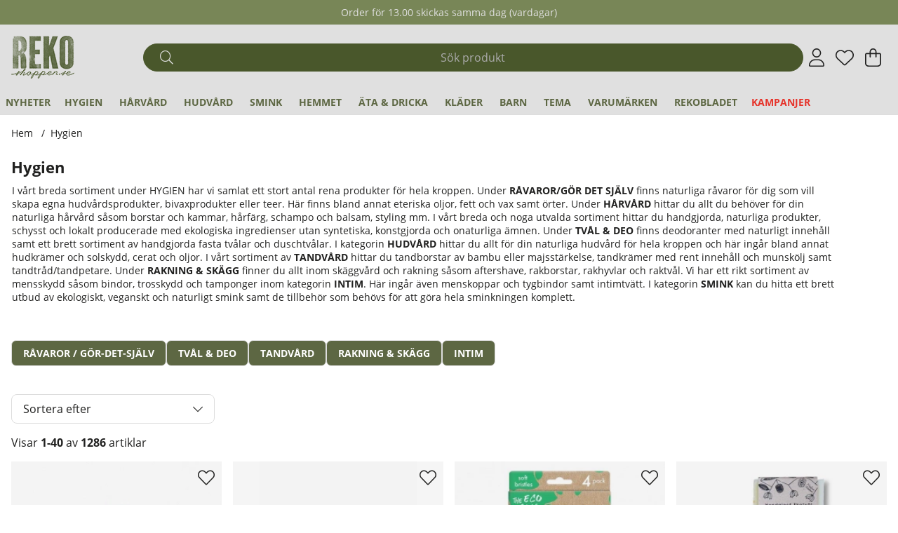

--- FILE ---
content_type: application/javascript; charset=utf-8
request_url: https://www.rekoshoppen.se/themes/main/design/script/afterload-min.js?1729578986
body_size: 3699
content:
/*---------------------------------------------------------------------------------
   Site: 
   COPYRIGHT (c) ASKÅS INTERNET- & REKLAMBYRÅ AB 1997-2023. ALL RIGHTS RESERVED.
---------------------------------------------------------------------------------*/
var breakpoint='';jQuery.noConflict();jQuery(document).ready(function($){breakpoint=window.getComputedStyle(document.querySelector('body'),'::after').getPropertyValue('content').replace(/\"/g,'');click_n_toggle();set_filter_tabindex();misc_funcs();priceHistoryInit();wishlistHandler.init();alignStaffladePriserBadge();});var cart_icon_toggle=false;var removeCart=false;var click_n_toggle=function(){jQuery('.search-icon').addToggle({popup:'.sokrutanWrap',onlyMobile:true,bodyclass:'search-modal-open',overlay:'#header-dimmer'});jQuery('body').on('click','#LSS_Result .close',function(){jQuery(this).parent().hide();return false;});jQuery('.js-LoginPopup, .login-btn').addToggle({popup:'.inloggningsruta',bodyclass:'login-modal-open-right'});jQuery('.mypage__menu__btn').addToggle({popup:'.mypage__menu',bodyclass:'modal-open-left'});jQuery('.Varukorg').addToggle({popup:'#AIRvarukorg-Wrap',bodyclass:'checkout-modal-open-right',overlay:'',funcOnOpen:'cartOpen',funcOnClose:'cartClose'});jQuery('.bloggTrigger').addToggle({popup:'.blog-archive',bodyclass:'blogg-modal-open-right'});jQuery('.filter-showmore').addToggle({popup:'.filter.canvas-left-module-sm',bodyclass:'modal-open-left-xs',ariaExpanded:'.filter-showmore',onlyMobile:true});if(jQuery('.ToggleGradeinputs-btn').length){jQuery('.ToggleGradeinputs-btn').addToggle({popup:'.ToggleGradeinputs',bodyclass:'grades-modal-open-right',addObserver:false});let active_url=window.location.href;if(active_url.endsWith("#reviewupdated=true")){jQuery('.review-list').attr('open',true);jQuery('.ToggleGradeinputs-btn').click();jQuery('#review-status-message .status_message-positive').removeClass('hide');active_url=active_url.replace('#reviewupdated=true','');window.history.replaceState({},document.title,active_url);}}
jQuery('.mobilenav-icon').addToggle({popup:'.menu-modal',bodyclass:'menu-modal-open-left-xs',onlyMobile:true,overlay:'#header-dimmer'});jQuery('.JS-leftmenu__btn').addToggle({popup:'.ArtgrpLeftmenu_leftcolumn .canvas-left-module-sm',bodyclass:'modal-open-left-xs',onlyMobile:true});jQuery('.read-more').on('click',function(){jQuery(this).toggleClass('active');var el=jQuery(this).attr('data-more-text');jQuery(el).toggleClass('active');});jQuery('.scrollink').on('click',function(){var el=jQuery(this).attr('data-goto');var scrollTo=jQuery(el).offset().top;jQuery('html, body').animate({scrollTop:scrollTo},300);});jQuery('ul.tabs:not(#product-page--tabs) li.tab').on('click',function(){if(!jQuery(this).closest('li').hasClass('active')){jQuery('li').not(this).removeClass('active');}
jQuery(this).closest('li').toggleClass('active');jQuery(this).next().closest('li').toggleClass('active');});jQuery('.select-ul-li').on('click',function(e){e.stopPropagation();if(!jQuery(this).hasClass('open')){jQuery('.select-ul-li').not(this).removeClass('open');}
if(!jQuery(this).has(e.target).length||jQuery(this).is('.ValjSortordning')){jQuery(this).toggleClass('open');}});jQuery('body').on('click',function(e){var subject=jQuery('.select-ul-li.open');if(e.target.id!=subject.attr('id')&&!subject.has(e.target).length){subject.removeClass('open');subject.children().removeClass('open');}});jQuery('select[name="Presentkort"], .Snabbkassa_Medskick_Tabell select').wrap("<div class='select-wrapper'></div>");};function set_filter_tabindex(){let filter_modal=document.querySelector('.filter');if(filter_modal){if(filter_modal.classList.contains('canvas-left-module-sm')&&breakpoint!='desktop'){var focusableElements=filter_modal.querySelectorAll('a[href]:not([disabled]), button:not([disabled]), textarea:not([disabled]), input[type="text"]:not([disabled]), input[type="radio"]:not([disabled]), input[type="checkbox"]:not([disabled]), select:not([disabled]), input[type="password"]:not([disabled])');focusableElements.forEach((element)=>{element.setAttribute('tabindex','-1');});}}};function misc_funcs(){jQuery('.Kontaktform').attr('action','/shop');}
function isInViewport(element){if(element){var rect=element.getBoundingClientRect();return(rect.top>=0&&rect.left>=0&&rect.bottom<=(window.innerHeight||document.documentElement.clientHeight)&&rect.right<=(window.innerWidth||document.documentElement.clientWidth));}else{return;}}
(function($){var popups=[];var active=-1;var defaultOptions={event:'click',activeClass:'active',overlay:'#dimmer',closeClass:'',close:'.Close',bodyclass:'modal-open',tabTrapping:true,addObserver:true,ariaExpanded:'',onlyMobile:false,funcOnOpen:'',funcOnClose:''};$.fn.addToggle=function(opts){var toggle=this;opts=$.extend(true,this,defaultOptions,opts);opts.toggle=toggle;var index=popups.length;popups.push(opts);toggle.on(opts.event,function(e){e.preventDefault();handleAction(index,e.currentTarget);});if(opts.close){$(opts.popup)
.find(opts.close)
.on(opts.event,function(e){e.preventDefault();handleAction(index);});}
if(index==0){$(opts.overlay).on('click',function(e){e.preventDefault();removePopup(true);});}
if(opts.onlyMobile==true&&breakpoint=='desktop'){removeModalAttr(index);}};function handleAction(index,parameter=false){removePopup(false);if(active==index){active=-1;}else{addPopup(index,parameter);active=index;}}
jQuery(document).on('click','.HTML_infogad_top, .close-header, #dimmer, .BWrap .Close.close-header, .FilterExtra .Close.close-header, .Close, .js-removePopupOnClick',function(){removePopup(true);});jQuery(document.body).on('keyup',function(e){if(e.key==='Escape'){removePopup(true);}});function addPopup(index,parameter=false){$(popups[index].popup).addClass(popups[index].activeClass);$(popups[index].overlay).addClass(popups[index].activeClass);$(popups[index].toggle).addClass(popups[index].closeClass);var current_scroll_position=window.pageYOffset;cart_icon_toggle=true;jQuery("body").attr("style","--scrollposition: "+current_scroll_position+"px;");jQuery("body").attr("data-scrollposition",current_scroll_position);$('body').addClass(popups[index].bodyclass);$('html').addClass(popups[index].bodyclass);if(popups[index].tabTrapping){addTabTrapping(document.querySelector(popups[index].popup),popups[index].addObserver);}
if(parameter){parameter.dataset.lastclicked='true';parameter.classList.add('lastclicked');}
if(popups[index].funcOnOpen!=''&&typeof(window[popups[index].funcOnOpen]==='function')){window[popups[index].funcOnOpen]();}}
function removePopup(removeActive){if(active!=-1){$(popups[active].popup).removeClass(popups[active].activeClass);$(popups[active].overlay).removeClass(popups[active].activeClass);$(popups[active].toggle).removeClass(popups[active].closeClass);$('html').removeClass(popups[active].bodyclass);$('body').removeClass(popups[active].bodyclass);cart_icon_toggle=false;var prev_scroll_position=jQuery("body").attr("data-scrollposition");if(prev_scroll_position&&prev_scroll_position>0){window.scroll(0,prev_scroll_position);}
jQuery("body").removeAttr("style");jQuery("body").removeAttr("data-scrollposition");if(popups[active].ariaExpanded){var ariaExpandedFalse=document.querySelector(popups[active].ariaExpanded);ariaExpandedFalse.setAttribute('aria-expanded','false');}
removeTabTrapping(document.querySelector(popups[active].popup));const lastClickedElement=document.querySelector('[data-lastclicked=true]');if(lastClickedElement){lastClickedElement.focus();lastClickedElement.removeAttribute('data-lastclicked');}
if(popups[active].funcOnClose!=''&&typeof(window[popups[active].funcOnClose]==='function')){window[popups[active].funcOnClose]();}}
if(removeActive){active=-1;}}
function removeModalAttr(index){var labelledbyAttr=$(popups[index].popup).attr('aria-labelledby');if(labelledbyAttr){$(popups[index].popup).attr('data-labelledby',labelledbyAttr);$(popups[index].popup).removeAttr('aria-labelledby');}}
function addModalAttr(index){var labelledbyAttr=$(popups[index].popup).attr('aria-labelledby');if(labelledbyAttr){$(popups[index].popup).attr('data-labelledby',labelledbyAttr);$(popups[index].popup).removeAttr('aria-labelledby');}}
function reinitMobileModals(index){if(breakpoint=='desktop'){removeModalAttr(index);}else{addModalAttr(index);}}})(jQuery);document.addEventListener('click',function(event){if(event.target.matches('.aria-expanded_toggle[aria-expanded]')){var expanded=event.target.getAttribute('aria-expanded');if(expanded==='false'){event.target.setAttribute('aria-expanded','true');addTabTrapping(event.target.parentNode.querySelector('.aria-expanded_toggle-dd'));}else{event.target.setAttribute('aria-expanded','false');removeTabTrapping(event.target.parentNode.querySelector('.aria-expanded_toggle-dd'));}}});var AEcloseBtns=document.querySelectorAll('.aria-expanded-close .btn-auto');AEcloseBtns.forEach((btn)=>{if(btn){btn.addEventListener('click',handleClick);btn.addEventListener('keydown',handleKeyPress);function handleClick(event){event.preventDefault();this.parentNode.parentNode.parentNode.querySelector('.aria-expanded_toggle').click();this.parentNode.parentNode.parentNode.querySelector('.aria-expanded_toggle').focus();}
function handleKeyPress(event){if(event.key==='Enter'){event.preventDefault();this.click();}}}});document.addEventListener('click',function(event){var ariaExpandedEls=document.querySelectorAll('[aria-expanded="true"]');for(var i=0;i<ariaExpandedEls.length;i++){var ariaExpandedEl=ariaExpandedEls[i];if(!ariaExpandedEl.contains(event.target)){var nextSiblingEl=ariaExpandedEl.nextElementSibling;if(nextSiblingEl&&nextSiblingEl.contains(event.target)){continue;}
ariaExpandedEl.setAttribute('aria-expanded','false');}}});document.addEventListener('keydown',function(event){if(event.key==='Escape'){var ariaExpandedEls=document.querySelectorAll('[aria-expanded="true"]');for(var i=0;i<ariaExpandedEls.length;i++){ariaExpandedEls[i].setAttribute('aria-expanded','false');}}});const header=document.querySelector('header');let lastScrollPos=window.pageYOffset;let scrollEventCount=0;const scrollEventLimit=5;const toggleHeaderClass=()=>{scrollEventCount++;if(scrollEventCount>=scrollEventLimit){const currentScrollPos=window.pageYOffset;const limitBeforeToggle=header.clientHeight;if(currentScrollPos>limitBeforeToggle){if(currentScrollPos>lastScrollPos){header.classList.add('scrolled');}else{header.classList.remove('scrolled');}}else if(header.classList.contains('scrolled')){header.classList.remove('scrolled');}
lastScrollPos=currentScrollPos;scrollEventCount=0;}else if(window.pageYOffset==0){header.classList.remove('scrolled');}};window.addEventListener('scroll',toggleHeaderClass);const stellaHeader=document.getElementById('stella-header');if(stellaHeader){const searchBtn=stellaHeader.querySelector('.search-icon');const searchModal=document.querySelector('.sokrutan');const mobileMenuBtn=stellaHeader.querySelector('.mobilenav-icon');const seachModalWrap=document.querySelector('.sokrutanWrap');mobileMenuBtn.addEventListener('click',function(){const mainMenuHeader=document.querySelector('.main-menu .canvas-header');if(seachModalWrap.classList.contains('canvas-left-module')){seachModalWrap.classList.remove('canvas-left-module');}
mainMenuHeader.insertAdjacentElement('afterend',searchModal);});searchBtn.addEventListener('click',function(){const dimmer=document.getElementById('dimmer');if(!seachModalWrap.classList.contains('canvas-left-module')){seachModalWrap.classList.add('canvas-left-module');}
dimmer.parentNode.insertBefore(searchModal,dimmer.nextSibling);});}
const priceHistoryInit=()=>{const priceHistoryTriggers=document.querySelectorAll('.price_info_trigger');priceHistoryTriggers.forEach((trigger)=>{trigger.addEventListener('click',(e)=>{e.preventDefault();e.stopPropagation();const priceHistoryModal=document.querySelector('.price_info_area');const dimmer=document.querySelector('#dimmer');const checkoutView=document.querySelector('.Kassan');const priceHistoryModalClose=document.querySelector('.price_info_area .Close');const priceHistoryGrandParent=e.target.parentElement.parentElement;const priceHistoryPrice=document.querySelector('.price_history_content--price');addTabTrapping(document.querySelector('.price_info_area'));dimmer.classList.add('active');priceHistoryModal.classList.add('active');if(!checkoutView){const lowestPrice=priceHistoryGrandParent.querySelector('.lowest_price');const nestedLowestPrice=priceHistoryGrandParent.querySelector('.price-history-lowest-price');if(nestedLowestPrice){priceHistoryPrice.textContent=nestedLowestPrice.textContent;}else{priceHistoryPrice.textContent=lowestPrice.textContent;}}else{const lowestPrice=priceHistoryGrandParent.querySelector('.lowest_price');priceHistoryPrice.textContent=lowestPrice.textContent;}
priceHistoryModalClose.addEventListener('click',()=>{closePriceHistoryModal();});dimmer.addEventListener('click',()=>{closePriceHistoryModal();});document.addEventListener('keydown',(e)=>{if(e.key==='Escape'||e.key===27){closePriceHistoryModal();}});});});};const closePriceHistoryModal=()=>{const priceHistoryModal=document.querySelector('.price_info_area');const dimmer=document.querySelector('#dimmer');const priceHistoryPrice=document.querySelector('.price_history_content--price');dimmer.classList.remove('active');priceHistoryModal.classList.remove('active');priceHistoryPrice.textContent='';};const alignStaffladePriserBadge=()=>{const productCell=document.querySelectorAll('.PT_Wrapper_All .PT_Wrapper');const productImg=document.querySelector('#Bildkolumn .ProduktBild');if(productCell){productCell.forEach((cell)=>{console.log('cell')
const staffladePriserBadge=cell.querySelector('.staffladePriser_badge');const nyhetBadgeEmpty=cell.querySelector('.IkonNyhetArtgruppFalt:empty');const kampanjBadge=cell.querySelector('.percent_lowest');const kampanjBadgeEmpty=cell.querySelector('.percent_lowest:empty');if(kampanjBadge){if(nyhetBadgeEmpty&&kampanjBadgeEmpty){staffladePriserBadge.classList.remove('absolute');}}else{if(nyhetBadgeEmpty){staffladePriserBadge.classList.remove('absolute');}}});}
if(productImg){const staffladePriserBadge=document.querySelector('#Bildkolumn .ProduktBild .staffladePriser_badge');const nyhetBadgeEmpty=document.querySelector('#Bildkolumn .ProduktBild .IkonNyhetArtgruppFalt:empty');const kampanjBadge=document.querySelector('#Bildkolumn .ProduktBild .percent_lowest');const kampanjBadgeEmpty=document.querySelector('#Bildkolumn .ProduktBild .percent_lowest:empty');if(kampanjBadge){if(nyhetBadgeEmpty&&kampanjBadgeEmpty){staffladePriserBadge.classList.remove('absolute');}}else{if(nyhetBadgeEmpty){staffladePriserBadge.classList.remove('absolute');}}}}


--- FILE ---
content_type: application/javascript; charset=utf-8
request_url: https://www.rekoshoppen.se/themes/main/design/script/LSS_Sokning-min.js?1761726637
body_size: 1359
content:
var tAS=-1;jQuery.noConflict();jQuery(document).ready(function(){var Sprak_Suffix=jQuery("#Sprak_Suffix").val();var BeskrArtgr="";var BeskrVarum="";if(Sprak_Suffix=="SV")
{BeskrArtgr="Artikelgrupper...";BeskrVarum="Varum�rken...";}
else if(Sprak_Suffix=="EN")
{BeskrArtgr="Groups...";BeskrVarum="Brands...";}
jQuery("#sokterm").keyup(function(e){var key=e.charCode?e.charCode:e.keyCode?e.keyCode:0;if((key!=38)&&(key!=40)&&key!=13)
{var chars=jQuery("#sokterm").val();if(chars=="�"){chars='-a';}
if((chars!='')&&(chars.length>0))
{if(chars.length==1)
{jQuery("#LSS_Result").html('<div class="LSS_Loader"><img src="/bilder/ibutik-a/loading.gif"></div>');}
chars=encodeURIComponent(chars);var url='/cgi-bin/ibutik/API.fcgi?funk=as_fil&chars='+chars+'&retur=html&Sprak_Suffix='+Sprak_Suffix;jQuery("#LSS_Result").load(url,function(data){if(data!="")
{jQuery("#LSS_Result").show();if(typeof(Efter_LSS)==='function')
{Efter_LSS();}}});}
else
{jQuery("#LSS_Result").hide();}}});jQuery(document).on("click",".Term",function(){var Term=jQuery("#sokterm").val();var Artnr=jQuery(this).attr("rel");var href="/cgi-bin/ibutik/API.fcgi?funk=as_spara&term="+Term+"&Artnr="+Artnr+"&rand="+Math.random();jQuery.get(href);});jQuery(document).on("click",".TermA",function(){var Term=jQuery("#sokterm").val();var Artgrp=jQuery(this).attr("rel");var href="/cgi-bin/ibutik/API.fcgi?funk=as_spara&term="+Term+"&Artgrp="+Artgrp+"&rand="+Math.random();jQuery.get(href);});jQuery(document).on("click",".TermV",function(){var Term=jQuery("#sokterm").val();var Varum=jQuery(this).attr("rel");var href="/cgi-bin/ibutik/API.fcgi?funk=as_spara&term="+Term+"&Varum="+Varum+"&rand="+Math.random();jQuery.get(href);});jQuery(document).on("mouseover",".Beskr > a",function(e){var rel=jQuery(this).attr("rel");var href="/cgi-bin/ibutik/API.fcgi?funk=as_art&n="+rel+"&retur=html";if(typeof(view_extra_lss)==='function')
{view_extra_lss(href,jQuery(this));}});jQuery(document).on("mouseout",".LSS_Artiklar",function(){jQuery(".ArtHover").hide();jQuery(".ArtHover").html('<div class="loader"><img src="/bilder/ibutik-a/loading.gif"></div>');});jQuery("#LSS_Sok_Form").submit(function(){if(jQuery("#sokterm").val()!='')
{return true;}
return false;});jQuery(document).on("mouseout click","#LSS_Close",function(){jQuery("#LSS_Result").hide("fast");jQuery("#LSS_Result").html("");});jQuery(".Sokfalt").blur(function(){var chars=jQuery("#sokterm").val();if(chars=="�")
{chars='-a';}
if((chars!='')&&(chars.length>0))
{var AntalHittade=jQuery('.LSS_Artiklar li').length;var href='/cgi-bin/ibutik/LankMat.pl?Typ=LSS&funk=sok&term='+chars+"&antalhittade="+AntalHittade;new Image().src=href;}});});var LSS_HoverIt=function(){this.className+=" LSS_Hover";addEvent(this,"mouseout",function(){var liClass=new RegExp("(^|\\s)LSS_Hover(\\s|$)");this.className=this.className.replace(liClass,'$1 $2');});};var getPosition=function(e){e=e||window.event;var cursor={x:0,y:0};if(e.pageX||e.pageY){cursor.x=e.pageX;cursor.y=e.pageY;}
else{cursor.x=e.clientX+
(document.documentElement.scrollLeft||document.body.scrollLeft)-
document.documentElement.clientLeft;cursor.y=e.clientY+
(document.documentElement.scrollTop||document.body.scrollTop)-
document.documentElement.clientTop;}
return cursor;};var LSS_SelectIt=function(){var allHTML=this.innerHTML.toLowerCase();var start=0;var stopp=allHTML.indexOf('<div class=');if(stopp)
var sokterm='';if(stopp>0)
{sokterm=allHTML.substr(start,stopp).replace(/^\s+|\s+$/g,'');}
else
{sokterm=allHTML.replace(/^\s+|\s+$/g,'');}
sokterm=sokterm.replace('<span>','');sokterm=sokterm.replace('</span>','');sokterm=sokterm.replace('<br>','');sokterm=sokterm.replace("&",'&');jQuery("#sokterm").val(sokterm);if(jQuery("#sokterm").val()!='')
{document.LSS_Sok.submit();}};var LSS_SelectItVarum=function(){var sokterm=this.innerHTML;var varum=this.id.split('_');document.getElementById('varum').value=varum[1];jQuery("#sokterm").val(sokterm);if(jQuery("#sokterm").val()!='')
{document.LSS_Sok.submit();}};var LSS_SelectItArtgrp=function(){var sokterm=this.innerHTML;var artgrp=this.id.split('_');document.getElementById('artgrp').value=artgrp[1];jQuery("#sokterm").val(sokterm);if(jQuery("#sokterm").val()!='')
{document.LSS_Sok.submit();}};var addEvent=function(obj,type,fn){if(obj.addEventListener)
obj.addEventListener(type,fn,false);else if(obj.attachEvent){obj["e"+type+fn]=fn;obj[type+fn]=function(){obj["e"+type+fn](window.event);};obj.attachEvent("on"+type,obj[type+fn]);}};var removeEvent=function(obj,type,fn){if(obj.detachEvent){obj.detachEvent('on'+type,obj[type+fn]);obj[type+fn]=null;}else{obj.removeEventListener(type,fn,false);}};
